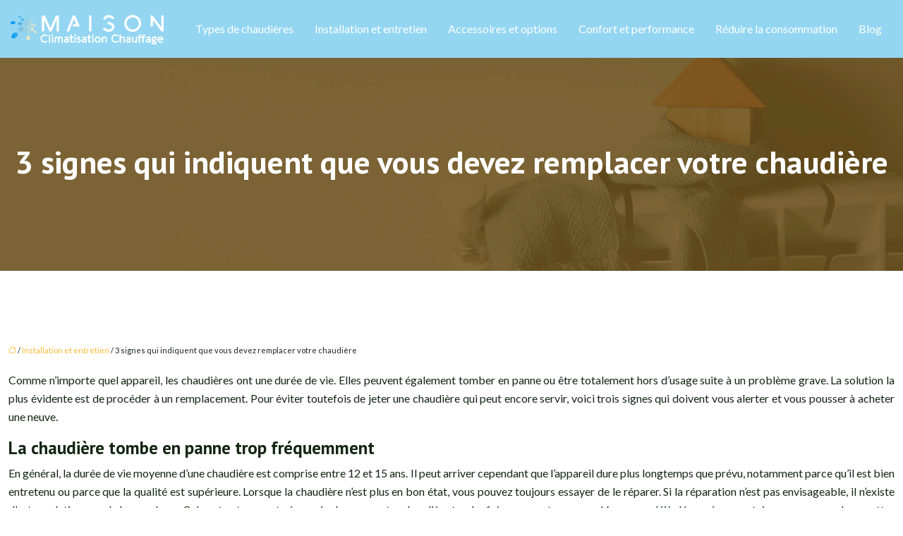

--- FILE ---
content_type: text/html; charset=UTF-8
request_url: https://www.maison-climatisation-chauffage.com/3-signes-qui-indiquent-que-vous-devez-remplacer-votre-chaudiere/
body_size: 10672
content:
<!DOCTYPE html>
<html lang="fr-FR">
<head>
<meta charset="UTF-8" />
<meta name="viewport" content="width=device-width">
<link rel="shortcut icon" href="/wp-content/uploads/2022/03/favicon-maison-climatisation-chauffage.png" />
<script type="application/ld+json">
{
    "@context": "https://schema.org",
    "@graph": [
        {
            "@type": "WebSite",
            "@id": "https://www.maison-climatisation-chauffage.com#website",
            "url": "https://www.maison-climatisation-chauffage.com",
            "name": "maison-climatisation-chauf",
            "inLanguage": "fr-FR",
            "publisher": {
                "@id": "https://www.maison-climatisation-chauffage.com#organization"
            }
        },
        {
            "@type": "Organization",
            "@id": "https://www.maison-climatisation-chauffage.com#organization",
            "name": "maison-climatisation-chauf",
            "url": "https://www.maison-climatisation-chauffage.com",
            "logo": {
                "@type": "ImageObject",
                "@id": "https://www.maison-climatisation-chauffage.com#logo",
                "url": "https://www.maison-climatisation-chauffage.com/wp-content/uploads/2022/03/logo-maison-climatisation-chauffage-1-1.png"
            }
        },
        {
            "@type": "Person",
            "@id": "https://www.maison-climatisation-chauffage.com/author/maison-climatisation-chauf#person",
            "name": "admin",
            "jobTitle": "Rédaction Web",
            "url": "https://www.maison-climatisation-chauffage.com/author/maison-climatisation-chauf",
            "worksFor": {
                "@id": "https://www.maison-climatisation-chauffage.com#organization"
            },
            "image": {
                "@type": "ImageObject",
                "url": ""
            }
        },
        {
            "@type": "WebPage",
            "@id": "https://www.maison-climatisation-chauffage.com/3-signes-qui-indiquent-que-vous-devez-remplacer-votre-chaudiere/#webpage",
            "url": "https://www.maison-climatisation-chauffage.com/3-signes-qui-indiquent-que-vous-devez-remplacer-votre-chaudiere/",
            "isPartOf": {
                "@id": "https://www.maison-climatisation-chauffage.com#website"
            },
            "breadcrumb": {
                "@id": "https://www.maison-climatisation-chauffage.com/3-signes-qui-indiquent-que-vous-devez-remplacer-votre-chaudiere/#breadcrumb"
            },
            "inLanguage": "fr_FR"
        },
        {
            "@type": "Article",
            "@id": "https://www.maison-climatisation-chauffage.com/3-signes-qui-indiquent-que-vous-devez-remplacer-votre-chaudiere/#article",
            "headline": "3 signes qui indiquent que vous devez remplacer votre chaudière",
            "mainEntityOfPage": {
                "@id": "https://www.maison-climatisation-chauffage.com/3-signes-qui-indiquent-que-vous-devez-remplacer-votre-chaudiere/#webpage"
            },
            "wordCount": 474,
            "isAccessibleForFree": true,
            "articleSection": [
                "Installation et entretien"
            ],
            "datePublished": "2022-05-08T00:00:00+00:00",
            "author": {
                "@id": "https://www.maison-climatisation-chauffage.com/author/maison-climatisation-chauf#person"
            },
            "publisher": {
                "@id": "https://www.maison-climatisation-chauffage.com#organization"
            },
            "inLanguage": "fr-FR"
        },
        {
            "@type": "BreadcrumbList",
            "@id": "https://www.maison-climatisation-chauffage.com/3-signes-qui-indiquent-que-vous-devez-remplacer-votre-chaudiere/#breadcrumb",
            "itemListElement": [
                {
                    "@type": "ListItem",
                    "position": 1,
                    "name": "Accueil",
                    "item": "https://www.maison-climatisation-chauffage.com/"
                },
                {
                    "@type": "ListItem",
                    "position": 2,
                    "name": "Installation et entretien",
                    "item": "https://www.maison-climatisation-chauffage.com/installation-et-entretien/"
                },
                {
                    "@type": "ListItem",
                    "position": 3,
                    "name": "3 signes qui indiquent que vous devez remplacer votre chaudière",
                    "item": "https://www.maison-climatisation-chauffage.com/3-signes-qui-indiquent-que-vous-devez-remplacer-votre-chaudiere/"
                }
            ]
        }
    ]
}</script>
<meta name='robots' content='max-image-preview:large' />
<title>Comment savoir quand remplacer sa chaudière ?</title><meta name="description" content="Si vous ne savez pas quand remplacer votre chaudière, il existe trois signes importantes qui doivent vous alerter et vous pousser à chercher un nouveau modèle"><link rel="alternate" title="oEmbed (JSON)" type="application/json+oembed" href="https://www.maison-climatisation-chauffage.com/wp-json/oembed/1.0/embed?url=https%3A%2F%2Fwww.maison-climatisation-chauffage.com%2F3-signes-qui-indiquent-que-vous-devez-remplacer-votre-chaudiere%2F" />
<link rel="alternate" title="oEmbed (XML)" type="text/xml+oembed" href="https://www.maison-climatisation-chauffage.com/wp-json/oembed/1.0/embed?url=https%3A%2F%2Fwww.maison-climatisation-chauffage.com%2F3-signes-qui-indiquent-que-vous-devez-remplacer-votre-chaudiere%2F&#038;format=xml" />
<style id='wp-img-auto-sizes-contain-inline-css' type='text/css'>
img:is([sizes=auto i],[sizes^="auto," i]){contain-intrinsic-size:3000px 1500px}
/*# sourceURL=wp-img-auto-sizes-contain-inline-css */
</style>
<style id='wp-block-library-inline-css' type='text/css'>
:root{--wp-block-synced-color:#7a00df;--wp-block-synced-color--rgb:122,0,223;--wp-bound-block-color:var(--wp-block-synced-color);--wp-editor-canvas-background:#ddd;--wp-admin-theme-color:#007cba;--wp-admin-theme-color--rgb:0,124,186;--wp-admin-theme-color-darker-10:#006ba1;--wp-admin-theme-color-darker-10--rgb:0,107,160.5;--wp-admin-theme-color-darker-20:#005a87;--wp-admin-theme-color-darker-20--rgb:0,90,135;--wp-admin-border-width-focus:2px}@media (min-resolution:192dpi){:root{--wp-admin-border-width-focus:1.5px}}.wp-element-button{cursor:pointer}:root .has-very-light-gray-background-color{background-color:#eee}:root .has-very-dark-gray-background-color{background-color:#313131}:root .has-very-light-gray-color{color:#eee}:root .has-very-dark-gray-color{color:#313131}:root .has-vivid-green-cyan-to-vivid-cyan-blue-gradient-background{background:linear-gradient(135deg,#00d084,#0693e3)}:root .has-purple-crush-gradient-background{background:linear-gradient(135deg,#34e2e4,#4721fb 50%,#ab1dfe)}:root .has-hazy-dawn-gradient-background{background:linear-gradient(135deg,#faaca8,#dad0ec)}:root .has-subdued-olive-gradient-background{background:linear-gradient(135deg,#fafae1,#67a671)}:root .has-atomic-cream-gradient-background{background:linear-gradient(135deg,#fdd79a,#004a59)}:root .has-nightshade-gradient-background{background:linear-gradient(135deg,#330968,#31cdcf)}:root .has-midnight-gradient-background{background:linear-gradient(135deg,#020381,#2874fc)}:root{--wp--preset--font-size--normal:16px;--wp--preset--font-size--huge:42px}.has-regular-font-size{font-size:1em}.has-larger-font-size{font-size:2.625em}.has-normal-font-size{font-size:var(--wp--preset--font-size--normal)}.has-huge-font-size{font-size:var(--wp--preset--font-size--huge)}.has-text-align-center{text-align:center}.has-text-align-left{text-align:left}.has-text-align-right{text-align:right}.has-fit-text{white-space:nowrap!important}#end-resizable-editor-section{display:none}.aligncenter{clear:both}.items-justified-left{justify-content:flex-start}.items-justified-center{justify-content:center}.items-justified-right{justify-content:flex-end}.items-justified-space-between{justify-content:space-between}.screen-reader-text{border:0;clip-path:inset(50%);height:1px;margin:-1px;overflow:hidden;padding:0;position:absolute;width:1px;word-wrap:normal!important}.screen-reader-text:focus{background-color:#ddd;clip-path:none;color:#444;display:block;font-size:1em;height:auto;left:5px;line-height:normal;padding:15px 23px 14px;text-decoration:none;top:5px;width:auto;z-index:100000}html :where(.has-border-color){border-style:solid}html :where([style*=border-top-color]){border-top-style:solid}html :where([style*=border-right-color]){border-right-style:solid}html :where([style*=border-bottom-color]){border-bottom-style:solid}html :where([style*=border-left-color]){border-left-style:solid}html :where([style*=border-width]){border-style:solid}html :where([style*=border-top-width]){border-top-style:solid}html :where([style*=border-right-width]){border-right-style:solid}html :where([style*=border-bottom-width]){border-bottom-style:solid}html :where([style*=border-left-width]){border-left-style:solid}html :where(img[class*=wp-image-]){height:auto;max-width:100%}:where(figure){margin:0 0 1em}html :where(.is-position-sticky){--wp-admin--admin-bar--position-offset:var(--wp-admin--admin-bar--height,0px)}@media screen and (max-width:600px){html :where(.is-position-sticky){--wp-admin--admin-bar--position-offset:0px}}

/*# sourceURL=wp-block-library-inline-css */
</style><style id='global-styles-inline-css' type='text/css'>
:root{--wp--preset--aspect-ratio--square: 1;--wp--preset--aspect-ratio--4-3: 4/3;--wp--preset--aspect-ratio--3-4: 3/4;--wp--preset--aspect-ratio--3-2: 3/2;--wp--preset--aspect-ratio--2-3: 2/3;--wp--preset--aspect-ratio--16-9: 16/9;--wp--preset--aspect-ratio--9-16: 9/16;--wp--preset--color--black: #000000;--wp--preset--color--cyan-bluish-gray: #abb8c3;--wp--preset--color--white: #ffffff;--wp--preset--color--pale-pink: #f78da7;--wp--preset--color--vivid-red: #cf2e2e;--wp--preset--color--luminous-vivid-orange: #ff6900;--wp--preset--color--luminous-vivid-amber: #fcb900;--wp--preset--color--light-green-cyan: #7bdcb5;--wp--preset--color--vivid-green-cyan: #00d084;--wp--preset--color--pale-cyan-blue: #8ed1fc;--wp--preset--color--vivid-cyan-blue: #0693e3;--wp--preset--color--vivid-purple: #9b51e0;--wp--preset--color--base: #f9f9f9;--wp--preset--color--base-2: #ffffff;--wp--preset--color--contrast: #111111;--wp--preset--color--contrast-2: #636363;--wp--preset--color--contrast-3: #A4A4A4;--wp--preset--color--accent: #cfcabe;--wp--preset--color--accent-2: #c2a990;--wp--preset--color--accent-3: #d8613c;--wp--preset--color--accent-4: #b1c5a4;--wp--preset--color--accent-5: #b5bdbc;--wp--preset--gradient--vivid-cyan-blue-to-vivid-purple: linear-gradient(135deg,rgb(6,147,227) 0%,rgb(155,81,224) 100%);--wp--preset--gradient--light-green-cyan-to-vivid-green-cyan: linear-gradient(135deg,rgb(122,220,180) 0%,rgb(0,208,130) 100%);--wp--preset--gradient--luminous-vivid-amber-to-luminous-vivid-orange: linear-gradient(135deg,rgb(252,185,0) 0%,rgb(255,105,0) 100%);--wp--preset--gradient--luminous-vivid-orange-to-vivid-red: linear-gradient(135deg,rgb(255,105,0) 0%,rgb(207,46,46) 100%);--wp--preset--gradient--very-light-gray-to-cyan-bluish-gray: linear-gradient(135deg,rgb(238,238,238) 0%,rgb(169,184,195) 100%);--wp--preset--gradient--cool-to-warm-spectrum: linear-gradient(135deg,rgb(74,234,220) 0%,rgb(151,120,209) 20%,rgb(207,42,186) 40%,rgb(238,44,130) 60%,rgb(251,105,98) 80%,rgb(254,248,76) 100%);--wp--preset--gradient--blush-light-purple: linear-gradient(135deg,rgb(255,206,236) 0%,rgb(152,150,240) 100%);--wp--preset--gradient--blush-bordeaux: linear-gradient(135deg,rgb(254,205,165) 0%,rgb(254,45,45) 50%,rgb(107,0,62) 100%);--wp--preset--gradient--luminous-dusk: linear-gradient(135deg,rgb(255,203,112) 0%,rgb(199,81,192) 50%,rgb(65,88,208) 100%);--wp--preset--gradient--pale-ocean: linear-gradient(135deg,rgb(255,245,203) 0%,rgb(182,227,212) 50%,rgb(51,167,181) 100%);--wp--preset--gradient--electric-grass: linear-gradient(135deg,rgb(202,248,128) 0%,rgb(113,206,126) 100%);--wp--preset--gradient--midnight: linear-gradient(135deg,rgb(2,3,129) 0%,rgb(40,116,252) 100%);--wp--preset--gradient--gradient-1: linear-gradient(to bottom, #cfcabe 0%, #F9F9F9 100%);--wp--preset--gradient--gradient-2: linear-gradient(to bottom, #C2A990 0%, #F9F9F9 100%);--wp--preset--gradient--gradient-3: linear-gradient(to bottom, #D8613C 0%, #F9F9F9 100%);--wp--preset--gradient--gradient-4: linear-gradient(to bottom, #B1C5A4 0%, #F9F9F9 100%);--wp--preset--gradient--gradient-5: linear-gradient(to bottom, #B5BDBC 0%, #F9F9F9 100%);--wp--preset--gradient--gradient-6: linear-gradient(to bottom, #A4A4A4 0%, #F9F9F9 100%);--wp--preset--gradient--gradient-7: linear-gradient(to bottom, #cfcabe 50%, #F9F9F9 50%);--wp--preset--gradient--gradient-8: linear-gradient(to bottom, #C2A990 50%, #F9F9F9 50%);--wp--preset--gradient--gradient-9: linear-gradient(to bottom, #D8613C 50%, #F9F9F9 50%);--wp--preset--gradient--gradient-10: linear-gradient(to bottom, #B1C5A4 50%, #F9F9F9 50%);--wp--preset--gradient--gradient-11: linear-gradient(to bottom, #B5BDBC 50%, #F9F9F9 50%);--wp--preset--gradient--gradient-12: linear-gradient(to bottom, #A4A4A4 50%, #F9F9F9 50%);--wp--preset--font-size--small: 13px;--wp--preset--font-size--medium: 20px;--wp--preset--font-size--large: 36px;--wp--preset--font-size--x-large: 42px;--wp--preset--spacing--20: min(1.5rem, 2vw);--wp--preset--spacing--30: min(2.5rem, 3vw);--wp--preset--spacing--40: min(4rem, 5vw);--wp--preset--spacing--50: min(6.5rem, 8vw);--wp--preset--spacing--60: min(10.5rem, 13vw);--wp--preset--spacing--70: 3.38rem;--wp--preset--spacing--80: 5.06rem;--wp--preset--spacing--10: 1rem;--wp--preset--shadow--natural: 6px 6px 9px rgba(0, 0, 0, 0.2);--wp--preset--shadow--deep: 12px 12px 50px rgba(0, 0, 0, 0.4);--wp--preset--shadow--sharp: 6px 6px 0px rgba(0, 0, 0, 0.2);--wp--preset--shadow--outlined: 6px 6px 0px -3px rgb(255, 255, 255), 6px 6px rgb(0, 0, 0);--wp--preset--shadow--crisp: 6px 6px 0px rgb(0, 0, 0);}:root { --wp--style--global--content-size: 1320px;--wp--style--global--wide-size: 1920px; }:where(body) { margin: 0; }.wp-site-blocks { padding-top: var(--wp--style--root--padding-top); padding-bottom: var(--wp--style--root--padding-bottom); }.has-global-padding { padding-right: var(--wp--style--root--padding-right); padding-left: var(--wp--style--root--padding-left); }.has-global-padding > .alignfull { margin-right: calc(var(--wp--style--root--padding-right) * -1); margin-left: calc(var(--wp--style--root--padding-left) * -1); }.has-global-padding :where(:not(.alignfull.is-layout-flow) > .has-global-padding:not(.wp-block-block, .alignfull)) { padding-right: 0; padding-left: 0; }.has-global-padding :where(:not(.alignfull.is-layout-flow) > .has-global-padding:not(.wp-block-block, .alignfull)) > .alignfull { margin-left: 0; margin-right: 0; }.wp-site-blocks > .alignleft { float: left; margin-right: 2em; }.wp-site-blocks > .alignright { float: right; margin-left: 2em; }.wp-site-blocks > .aligncenter { justify-content: center; margin-left: auto; margin-right: auto; }:where(.wp-site-blocks) > * { margin-block-start: 1.2rem; margin-block-end: 0; }:where(.wp-site-blocks) > :first-child { margin-block-start: 0; }:where(.wp-site-blocks) > :last-child { margin-block-end: 0; }:root { --wp--style--block-gap: 1.2rem; }:root :where(.is-layout-flow) > :first-child{margin-block-start: 0;}:root :where(.is-layout-flow) > :last-child{margin-block-end: 0;}:root :where(.is-layout-flow) > *{margin-block-start: 1.2rem;margin-block-end: 0;}:root :where(.is-layout-constrained) > :first-child{margin-block-start: 0;}:root :where(.is-layout-constrained) > :last-child{margin-block-end: 0;}:root :where(.is-layout-constrained) > *{margin-block-start: 1.2rem;margin-block-end: 0;}:root :where(.is-layout-flex){gap: 1.2rem;}:root :where(.is-layout-grid){gap: 1.2rem;}.is-layout-flow > .alignleft{float: left;margin-inline-start: 0;margin-inline-end: 2em;}.is-layout-flow > .alignright{float: right;margin-inline-start: 2em;margin-inline-end: 0;}.is-layout-flow > .aligncenter{margin-left: auto !important;margin-right: auto !important;}.is-layout-constrained > .alignleft{float: left;margin-inline-start: 0;margin-inline-end: 2em;}.is-layout-constrained > .alignright{float: right;margin-inline-start: 2em;margin-inline-end: 0;}.is-layout-constrained > .aligncenter{margin-left: auto !important;margin-right: auto !important;}.is-layout-constrained > :where(:not(.alignleft):not(.alignright):not(.alignfull)){max-width: var(--wp--style--global--content-size);margin-left: auto !important;margin-right: auto !important;}.is-layout-constrained > .alignwide{max-width: var(--wp--style--global--wide-size);}body .is-layout-flex{display: flex;}.is-layout-flex{flex-wrap: wrap;align-items: center;}.is-layout-flex > :is(*, div){margin: 0;}body .is-layout-grid{display: grid;}.is-layout-grid > :is(*, div){margin: 0;}body{--wp--style--root--padding-top: 0px;--wp--style--root--padding-right: var(--wp--preset--spacing--50);--wp--style--root--padding-bottom: 0px;--wp--style--root--padding-left: var(--wp--preset--spacing--50);}a:where(:not(.wp-element-button)){text-decoration: underline;}:root :where(a:where(:not(.wp-element-button)):hover){text-decoration: none;}:root :where(.wp-element-button, .wp-block-button__link){background-color: var(--wp--preset--color--contrast);border-radius: .33rem;border-color: var(--wp--preset--color--contrast);border-width: 0;color: var(--wp--preset--color--base);font-family: inherit;font-size: var(--wp--preset--font-size--small);font-style: normal;font-weight: 500;letter-spacing: inherit;line-height: inherit;padding-top: 0.6rem;padding-right: 1rem;padding-bottom: 0.6rem;padding-left: 1rem;text-decoration: none;text-transform: inherit;}:root :where(.wp-element-button:hover, .wp-block-button__link:hover){background-color: var(--wp--preset--color--contrast-2);border-color: var(--wp--preset--color--contrast-2);color: var(--wp--preset--color--base);}:root :where(.wp-element-button:focus, .wp-block-button__link:focus){background-color: var(--wp--preset--color--contrast-2);border-color: var(--wp--preset--color--contrast-2);color: var(--wp--preset--color--base);outline-color: var(--wp--preset--color--contrast);outline-offset: 2px;outline-style: dotted;outline-width: 1px;}:root :where(.wp-element-button:active, .wp-block-button__link:active){background-color: var(--wp--preset--color--contrast);color: var(--wp--preset--color--base);}:root :where(.wp-element-caption, .wp-block-audio figcaption, .wp-block-embed figcaption, .wp-block-gallery figcaption, .wp-block-image figcaption, .wp-block-table figcaption, .wp-block-video figcaption){color: var(--wp--preset--color--contrast-2);font-family: var(--wp--preset--font-family--body);font-size: 0.8rem;}.has-black-color{color: var(--wp--preset--color--black) !important;}.has-cyan-bluish-gray-color{color: var(--wp--preset--color--cyan-bluish-gray) !important;}.has-white-color{color: var(--wp--preset--color--white) !important;}.has-pale-pink-color{color: var(--wp--preset--color--pale-pink) !important;}.has-vivid-red-color{color: var(--wp--preset--color--vivid-red) !important;}.has-luminous-vivid-orange-color{color: var(--wp--preset--color--luminous-vivid-orange) !important;}.has-luminous-vivid-amber-color{color: var(--wp--preset--color--luminous-vivid-amber) !important;}.has-light-green-cyan-color{color: var(--wp--preset--color--light-green-cyan) !important;}.has-vivid-green-cyan-color{color: var(--wp--preset--color--vivid-green-cyan) !important;}.has-pale-cyan-blue-color{color: var(--wp--preset--color--pale-cyan-blue) !important;}.has-vivid-cyan-blue-color{color: var(--wp--preset--color--vivid-cyan-blue) !important;}.has-vivid-purple-color{color: var(--wp--preset--color--vivid-purple) !important;}.has-base-color{color: var(--wp--preset--color--base) !important;}.has-base-2-color{color: var(--wp--preset--color--base-2) !important;}.has-contrast-color{color: var(--wp--preset--color--contrast) !important;}.has-contrast-2-color{color: var(--wp--preset--color--contrast-2) !important;}.has-contrast-3-color{color: var(--wp--preset--color--contrast-3) !important;}.has-accent-color{color: var(--wp--preset--color--accent) !important;}.has-accent-2-color{color: var(--wp--preset--color--accent-2) !important;}.has-accent-3-color{color: var(--wp--preset--color--accent-3) !important;}.has-accent-4-color{color: var(--wp--preset--color--accent-4) !important;}.has-accent-5-color{color: var(--wp--preset--color--accent-5) !important;}.has-black-background-color{background-color: var(--wp--preset--color--black) !important;}.has-cyan-bluish-gray-background-color{background-color: var(--wp--preset--color--cyan-bluish-gray) !important;}.has-white-background-color{background-color: var(--wp--preset--color--white) !important;}.has-pale-pink-background-color{background-color: var(--wp--preset--color--pale-pink) !important;}.has-vivid-red-background-color{background-color: var(--wp--preset--color--vivid-red) !important;}.has-luminous-vivid-orange-background-color{background-color: var(--wp--preset--color--luminous-vivid-orange) !important;}.has-luminous-vivid-amber-background-color{background-color: var(--wp--preset--color--luminous-vivid-amber) !important;}.has-light-green-cyan-background-color{background-color: var(--wp--preset--color--light-green-cyan) !important;}.has-vivid-green-cyan-background-color{background-color: var(--wp--preset--color--vivid-green-cyan) !important;}.has-pale-cyan-blue-background-color{background-color: var(--wp--preset--color--pale-cyan-blue) !important;}.has-vivid-cyan-blue-background-color{background-color: var(--wp--preset--color--vivid-cyan-blue) !important;}.has-vivid-purple-background-color{background-color: var(--wp--preset--color--vivid-purple) !important;}.has-base-background-color{background-color: var(--wp--preset--color--base) !important;}.has-base-2-background-color{background-color: var(--wp--preset--color--base-2) !important;}.has-contrast-background-color{background-color: var(--wp--preset--color--contrast) !important;}.has-contrast-2-background-color{background-color: var(--wp--preset--color--contrast-2) !important;}.has-contrast-3-background-color{background-color: var(--wp--preset--color--contrast-3) !important;}.has-accent-background-color{background-color: var(--wp--preset--color--accent) !important;}.has-accent-2-background-color{background-color: var(--wp--preset--color--accent-2) !important;}.has-accent-3-background-color{background-color: var(--wp--preset--color--accent-3) !important;}.has-accent-4-background-color{background-color: var(--wp--preset--color--accent-4) !important;}.has-accent-5-background-color{background-color: var(--wp--preset--color--accent-5) !important;}.has-black-border-color{border-color: var(--wp--preset--color--black) !important;}.has-cyan-bluish-gray-border-color{border-color: var(--wp--preset--color--cyan-bluish-gray) !important;}.has-white-border-color{border-color: var(--wp--preset--color--white) !important;}.has-pale-pink-border-color{border-color: var(--wp--preset--color--pale-pink) !important;}.has-vivid-red-border-color{border-color: var(--wp--preset--color--vivid-red) !important;}.has-luminous-vivid-orange-border-color{border-color: var(--wp--preset--color--luminous-vivid-orange) !important;}.has-luminous-vivid-amber-border-color{border-color: var(--wp--preset--color--luminous-vivid-amber) !important;}.has-light-green-cyan-border-color{border-color: var(--wp--preset--color--light-green-cyan) !important;}.has-vivid-green-cyan-border-color{border-color: var(--wp--preset--color--vivid-green-cyan) !important;}.has-pale-cyan-blue-border-color{border-color: var(--wp--preset--color--pale-cyan-blue) !important;}.has-vivid-cyan-blue-border-color{border-color: var(--wp--preset--color--vivid-cyan-blue) !important;}.has-vivid-purple-border-color{border-color: var(--wp--preset--color--vivid-purple) !important;}.has-base-border-color{border-color: var(--wp--preset--color--base) !important;}.has-base-2-border-color{border-color: var(--wp--preset--color--base-2) !important;}.has-contrast-border-color{border-color: var(--wp--preset--color--contrast) !important;}.has-contrast-2-border-color{border-color: var(--wp--preset--color--contrast-2) !important;}.has-contrast-3-border-color{border-color: var(--wp--preset--color--contrast-3) !important;}.has-accent-border-color{border-color: var(--wp--preset--color--accent) !important;}.has-accent-2-border-color{border-color: var(--wp--preset--color--accent-2) !important;}.has-accent-3-border-color{border-color: var(--wp--preset--color--accent-3) !important;}.has-accent-4-border-color{border-color: var(--wp--preset--color--accent-4) !important;}.has-accent-5-border-color{border-color: var(--wp--preset--color--accent-5) !important;}.has-vivid-cyan-blue-to-vivid-purple-gradient-background{background: var(--wp--preset--gradient--vivid-cyan-blue-to-vivid-purple) !important;}.has-light-green-cyan-to-vivid-green-cyan-gradient-background{background: var(--wp--preset--gradient--light-green-cyan-to-vivid-green-cyan) !important;}.has-luminous-vivid-amber-to-luminous-vivid-orange-gradient-background{background: var(--wp--preset--gradient--luminous-vivid-amber-to-luminous-vivid-orange) !important;}.has-luminous-vivid-orange-to-vivid-red-gradient-background{background: var(--wp--preset--gradient--luminous-vivid-orange-to-vivid-red) !important;}.has-very-light-gray-to-cyan-bluish-gray-gradient-background{background: var(--wp--preset--gradient--very-light-gray-to-cyan-bluish-gray) !important;}.has-cool-to-warm-spectrum-gradient-background{background: var(--wp--preset--gradient--cool-to-warm-spectrum) !important;}.has-blush-light-purple-gradient-background{background: var(--wp--preset--gradient--blush-light-purple) !important;}.has-blush-bordeaux-gradient-background{background: var(--wp--preset--gradient--blush-bordeaux) !important;}.has-luminous-dusk-gradient-background{background: var(--wp--preset--gradient--luminous-dusk) !important;}.has-pale-ocean-gradient-background{background: var(--wp--preset--gradient--pale-ocean) !important;}.has-electric-grass-gradient-background{background: var(--wp--preset--gradient--electric-grass) !important;}.has-midnight-gradient-background{background: var(--wp--preset--gradient--midnight) !important;}.has-gradient-1-gradient-background{background: var(--wp--preset--gradient--gradient-1) !important;}.has-gradient-2-gradient-background{background: var(--wp--preset--gradient--gradient-2) !important;}.has-gradient-3-gradient-background{background: var(--wp--preset--gradient--gradient-3) !important;}.has-gradient-4-gradient-background{background: var(--wp--preset--gradient--gradient-4) !important;}.has-gradient-5-gradient-background{background: var(--wp--preset--gradient--gradient-5) !important;}.has-gradient-6-gradient-background{background: var(--wp--preset--gradient--gradient-6) !important;}.has-gradient-7-gradient-background{background: var(--wp--preset--gradient--gradient-7) !important;}.has-gradient-8-gradient-background{background: var(--wp--preset--gradient--gradient-8) !important;}.has-gradient-9-gradient-background{background: var(--wp--preset--gradient--gradient-9) !important;}.has-gradient-10-gradient-background{background: var(--wp--preset--gradient--gradient-10) !important;}.has-gradient-11-gradient-background{background: var(--wp--preset--gradient--gradient-11) !important;}.has-gradient-12-gradient-background{background: var(--wp--preset--gradient--gradient-12) !important;}.has-small-font-size{font-size: var(--wp--preset--font-size--small) !important;}.has-medium-font-size{font-size: var(--wp--preset--font-size--medium) !important;}.has-large-font-size{font-size: var(--wp--preset--font-size--large) !important;}.has-x-large-font-size{font-size: var(--wp--preset--font-size--x-large) !important;}
/*# sourceURL=global-styles-inline-css */
</style>

<link rel='stylesheet' id='default-css' href='https://www.maison-climatisation-chauffage.com/wp-content/themes/factory-templates-4/style.css?ver=cce813a9fae35ffc7069b4492d8663c9' type='text/css' media='all' />
<link rel='stylesheet' id='bootstrap5-css' href='https://www.maison-climatisation-chauffage.com/wp-content/themes/factory-templates-4/css/bootstrap.min.css?ver=cce813a9fae35ffc7069b4492d8663c9' type='text/css' media='all' />
<link rel='stylesheet' id='bootstrap-icon-css' href='https://www.maison-climatisation-chauffage.com/wp-content/themes/factory-templates-4/css/bootstrap-icons.css?ver=cce813a9fae35ffc7069b4492d8663c9' type='text/css' media='all' />
<link rel='stylesheet' id='global-css' href='https://www.maison-climatisation-chauffage.com/wp-content/themes/factory-templates-4/css/global.css?ver=cce813a9fae35ffc7069b4492d8663c9' type='text/css' media='all' />
<link rel='stylesheet' id='light-theme-css' href='https://www.maison-climatisation-chauffage.com/wp-content/themes/factory-templates-4/css/light.css?ver=cce813a9fae35ffc7069b4492d8663c9' type='text/css' media='all' />
<script type="text/javascript" src="https://code.jquery.com/jquery-3.2.1.min.js?ver=cce813a9fae35ffc7069b4492d8663c9" id="jquery3.2.1-js"></script>
<script type="text/javascript" src="https://www.maison-climatisation-chauffage.com/wp-content/themes/factory-templates-4/js/fn.js?ver=cce813a9fae35ffc7069b4492d8663c9" id="default_script-js"></script>
<link rel="https://api.w.org/" href="https://www.maison-climatisation-chauffage.com/wp-json/" /><link rel="alternate" title="JSON" type="application/json" href="https://www.maison-climatisation-chauffage.com/wp-json/wp/v2/posts/156" /><link rel="EditURI" type="application/rsd+xml" title="RSD" href="https://www.maison-climatisation-chauffage.com/xmlrpc.php?rsd" />
<link rel="canonical" href="https://www.maison-climatisation-chauffage.com/3-signes-qui-indiquent-que-vous-devez-remplacer-votre-chaudiere/" />
<link rel='shortlink' href='https://www.maison-climatisation-chauffage.com/?p=156' />
 
<meta name="google-site-verification" content="5twkTgfnS6PD8gr8xQhiOzxSQMn5nxIsmEaPpI3MMKI" />
<meta name="google-site-verification" content="rsUGGgzn_S1GaDnbJn27oAwuR5te2g27IOx2MKrmor0" />
<link href="https://fonts.googleapis.com/css2?family=Lato&family=PT+Sans:wght@700&display=swap" rel="stylesheet"> 
<style type="text/css">
.default_color_background,.menu-bars{background-color : #FFB830 }.default_color_text,a,h1 span,h2 span,h3 span,h4 span,h5 span,h6 span{color :#FFB830 }.navigation li a,.navigation li.disabled,.navigation li.active a,.owl-dots .owl-dot.active span,.owl-dots .owl-dot:hover span{background-color: #FFB830;}
.block-spc{border-color:#FFB830}
.page-content a{color : #FFB830 }.page-content a:hover{color : #3DB2FF }.home .body-content a{color : #FFB830 }.home .body-content a:hover{color : #3DB2FF }.col-menu,.main-navigation{background-color:transparent;}nav .bi-list{color:#fff}nav .navbar-toggler{background-color:#FFB830}body:not(.home) .main-navigation{background-color:#64c4edb0}.main-navigation {padding:0px;}.main-navigation.scrolled{padding:0px;}.main-navigation nav li{padding:20px 15px;}.main-navigation.scrolled{background-color:#64c4edb0;}.main-navigation .logo-main{padding: 20px 10px 20px 10px;}.main-navigation .logo-main{height: auto;}.main-navigation  .logo-sticky{height: auto;}@media(min-width:990px){nav li a{padding:0px!important}}.main-navigation .sub-menu{background-color: #64c4edb0;}nav li a{font-size:16px;}nav li a{line-height:26px;}nav li a{color:#ffffff!important;}nav li:hover > a,.current-menu-item > a{color:#34afff!important;}.sub-menu a{color:#ffffff!important;}.main-navigation .sub-menu{padding:0px}.main-navigation ul ul li{padding:10px}.archive h1{color:#ffffff!important;}.archive h1{text-align:center!important;} .archive h1{font-size:45px}  .archive h2,.cat-description h2{font-size:25px} .archive h2 a,.cat-description h2{color:#152614!important;}.archive .readmore{background-color:#FFB830;}.archive .readmore{color:#ffffff;}.archive .readmore:hover{background-color:#3DB2FF;}.archive .readmore:hover{color:#ffffff;}.archive .readmore{padding:8px 20px;}.archive .readmore{border-width: 0px}.single h1{color:#ffffff!important;}.single .the-post h2{color:#152614!important;}.single .the-post h3{color:#152614!important;}.single .the-post h4{color:#152614!important;}.single .the-post h5{color:#152614!important;}.single .the-post h6{color:#152614!important;} .single .post-content a{color:#FFB830} .single .post-content a:hover{color:#3DB2FF}.single h1{text-align:center!important;}.single h1{font-size: 45px}.single h2{font-size: 25px}.single h3{font-size: 21px}.single h4{font-size: 18px}.single h5{font-size: 16px}.single h6{font-size: 15px}footer{background-position:top }  footer a{color: #FFB830}#back_to_top{background-color:#3DB2FF;}#back_to_top i, #back_to_top svg{color:#fff;} footer{padding:100px 0px 0px} #back_to_top {padding:3px 5px 6px;}</style>
<style>:root {
    --color-primary: #FFB830;
    --color-primary-light: #ffef3e;
    --color-primary-dark: #b28021;
    --color-primary-hover: #e5a52b;
    --color-primary-muted: #ffff4c;
            --color-background: #fff;
    --color-text: #000000;
} </style>
<style id="custom-st" type="text/css">
body{font-family:Lato,sans-serif;font-size:16px;line-height:26px;color:#152614;font-weight:400;}h1,h2,h3,h4,h5,h6,.like-title,footer .footer-widget{font-weight:700;font-family:PT Sans,sans-serif;}.b10-col *{transition:.4s;}.add-shadow{box-shadow:8px 8px 15px 0px rgb(182 182 182 / 28%);}.b10-col:hover .b10-col-bann img{transform:scale(1.05) rotate(2deg);opacity:.8;}.main-navigation .logo-main{padding:0px;}.main-navigation .menu-item-has-children:after{top:15px!important;color:#fff;}footer{color:#fff;}footer .footer-widget{font-size:20px!important;line-height:30px !important;color:#fff;border-bottom:none!important;}footer .copyright{padding:30px 50px;margin-top:60px;border-top:1px solid #fff !important;}.bi-chevron-right::before {font-weight:bold !important;font-size:12px;}.widget_sidebar .sidebar-widget{color:#222;line-height:30px;padding-bottom:10px;}.widget_sidebar{margin-bottom:40px;}.to-top{z-index:1!important;}@media (max-width:996px){.main-navigation{background-color:#152614!important;}.main-navigation nav li{padding:0px;}h1{font-size:35px!important;}.home h2{font-size:26px!important;}.b1{min-height:100%!important;}footer .col-md-12{padding:0 30px!important;}#logo img{width:70%!important;height:70%!important;}}.case-study-block-title,.single th{color:#1f1f1f !important;}.faq-block .answer{background:transparent;}.faq-block h2{margin-bottom:30px;}.nav-post-cat{padding-top:30px;}.instant-answer p:first-child{font-weight:500;color:var(--color-primary-dark);font-size:17px;line-height:28px;margin-top:10px;margin-bottom:0;}.instant-answer .answer{background:transparent;padding:10px;border-radius:3px;}.instant-answer{border:2px solid var(--color-primary);padding:20px 20px 10px;border-radius:7px;margin-bottom:20px;}.question strong{font-weight:500;}.key-takeaways{color:#66646e;}.key-takeaways p:first-child{border-bottom:2px solid var(--color-primary-dark);}</style>
</head> 

<body class="wp-singular post-template-default single single-post postid-156 single-format-standard wp-theme-factory-templates-4 catid-3" style="">

<div class="main-navigation  container-fluid is_sticky none-mobile">
<nav class="navbar navbar-expand-lg  container-xxl">

<a id="logo" href="https://www.maison-climatisation-chauffage.com">
<img class="logo-main" src="/wp-content/uploads/2022/03/logo-maison-climatisation-chauffage-1-1.png"  width="auto"   height="auto"  alt="logo">
<img class="logo-sticky" src="/wp-content/uploads/2022/03/logo-maison-climatisation-chauffage-1-1.png" width="auto" height="auto" alt="logo"></a>

    <button class="navbar-toggler" type="button" data-bs-toggle="collapse" data-bs-target="#navbarSupportedContent" aria-controls="navbarSupportedContent" aria-expanded="false" aria-label="Toggle navigation">
      <span class="navbar-toggler-icon"><i class="bi bi-list"></i></span>
    </button>

    <div class="collapse navbar-collapse" id="navbarSupportedContent">

<ul id="main-menu" class="classic-menu navbar-nav ms-auto mb-2 mb-lg-0"><li id="menu-item-136" class="menu-item menu-item-type-taxonomy menu-item-object-category"><a href="https://www.maison-climatisation-chauffage.com/types-de-chaudieres/">Types de chaudières</a></li>
<li id="menu-item-138" class="menu-item menu-item-type-taxonomy menu-item-object-category current-post-ancestor current-menu-parent current-post-parent"><a href="https://www.maison-climatisation-chauffage.com/installation-et-entretien/">Installation et entretien</a></li>
<li id="menu-item-137" class="menu-item menu-item-type-taxonomy menu-item-object-category"><a href="https://www.maison-climatisation-chauffage.com/accessoires-et-options/">Accessoires et options</a></li>
<li id="menu-item-306" class="menu-item menu-item-type-taxonomy menu-item-object-category"><a href="https://www.maison-climatisation-chauffage.com/confort-et-performance/">Confort et performance</a></li>
<li id="menu-item-307" class="menu-item menu-item-type-taxonomy menu-item-object-category"><a href="https://www.maison-climatisation-chauffage.com/reduire-la-consommation/">Réduire la consommation</a></li>
<li id="menu-item-139" class="menu-item menu-item-type-taxonomy menu-item-object-category"><a href="https://www.maison-climatisation-chauffage.com/blog/">Blog</a></li>
</ul>
</div>
</nav>
</div><!--menu-->
<div style="background-color:maison-climatisation-chauf" class="body-content     ">
  

<div class="container-fluid subheader" style="background-position:center;background-image:url(/wp-content/uploads/2022/03/cat-maison-climatisation-chauffage.webp);background-color:;">
<div id="mask" style=""></div>	
<div class="container-xxl"><h1 class="title">3 signes qui indiquent que vous devez remplacer votre chaudière</h1></div></div>



<div class="post-content container-xxl"> 


<div class="row">
<div class="  col-xxl-9  col-md-12">	



<div class="all-post-content">
<article>
<div style="font-size: 11px" class="breadcrumb"><a href="/"><i class="bi bi-house"></i></a>&nbsp;/&nbsp;<a href="https://www.maison-climatisation-chauffage.com/installation-et-entretien/">Installation et entretien</a>&nbsp;/&nbsp;3 signes qui indiquent que vous devez remplacer votre chaudière</div>
<div class="the-post">





<p>Comme n’importe quel appareil, les chaudières ont une durée de vie. Elles peuvent également tomber en panne ou être totalement hors d’usage suite à un problème grave. La solution la plus évidente est de procéder à un remplacement. Pour éviter toutefois de jeter une chaudière qui peut encore servir, voici trois signes qui doivent vous alerter et vous pousser à acheter une neuve.</p>
<h2>La chaudière tombe en panne trop fréquemment</h2>
<p>En général, la durée de vie moyenne d’une chaudière est comprise entre 12 et 15 ans. Il peut arriver cependant que l’appareil dure plus longtemps que prévu, notamment parce qu’il est bien entretenu ou parce que la qualité est supérieure. Lorsque la chaudière n’est plus en bon état, vous pouvez toujours essayer de le réparer. Si la réparation n’est pas envisageable, il n’existe d’autre solution que de la remplacer. Cela est notamment nécessaire lorsque votre chaudière tombe fréquemment en panne. Vous avez déjà dépensé une certaine somme pour le remettre en état mais à chaque fois, le cas s’aggrave ? Il est temps de chercher un autre modèle ! Cela cache généralement un problème plus important. Le remplacement est à privilégier. Pour faciliter vos recherches, <a href="https://www.engie-homeservices.fr/particulier/remplacer-ma-chaudiere" target="_blank">découvrez les solutions de chaudières en ligne</a> en vous rendant sur les sites ou dans les magasins spécialisés.</p>
<h2>Des perturbations thermiques au sein de la maison</h2>
<p>Pensez à remplacer votre chaudière si à un moment donné vous ressentez des perturbations thermiques dans votre maison. Si vous remarquez que la température dans le salon n’est pas la même que dans la cuisine par exemple, cela signifie que votre appareil est défectueux. La défaillance d’une chaudière entraîne le plus souvent la baisse de sa performance. Bien évidemment, vous pouvez toujours demander l’avis d’un expert qui se chargera de diagnostiquer votre engin. Il se peut toutefois que les coûts de réparation vous permettent d’acquérir une nouvelle chaudière. Avant de prendre une décision donc, n’hésitez pas à faire un petit calcul. Il est toujours bénéfique d’utiliser un appareil neuf qu’un ancien présentant sans cesses des problèmes. Cela vous évitera dans quelques temps de devoir à nouveau le réparer. De plus, de nombreux sites proposent aujourd’hui des modèles à prix très intéressants.</p>
<h2>Une consommation énergétique plus élevée que d’habitude</h2>
<p>Votre facture énergétique augmente considérablement alors que vous n’avez pas changé vos habitudes? Ce changement est sûrement causé par votre équipement. En général, lorsque l’état d’une chaudière se dégrade, le problème va engendrer une surconsommation d’énergie. Si de telles situations venaient à survenir, pensez à chercher aussitôt que possible un nouvel appareil. Saisissez l’occasion pour utiliser un modèle plus écologique et plus économique mais tout aussi performant. Si par ailleurs vous avez des doutes, n’hésitez pas à demander l’avis d’un professionnel.</p>




</div>
</article>




<div class="row nav-post-cat"><div class="col-6"><a href="https://www.maison-climatisation-chauffage.com/comprendre-le-tarif-entretien-vmc-annuel-reglementaire/"><i class="bi bi-arrow-left"></i>Comprendre le tarif entretien VMC annuel réglementaire</a></div><div class="col-6"><a href="https://www.maison-climatisation-chauffage.com/remplacement-de-vitre-insert-guide-des-mesures/"><i class="bi bi-arrow-left"></i>Remplacement de vitre insert : guide des mesures</a></div></div>

</div>

</div>	


<div class="col-xxl-3 col-md-12">
<div class="sidebar">
<div class="widget-area">





<div class='widget_sidebar'><div class='sidebar-widget'>Articles récents</div><div class='textwidget sidebar-ma'><div class="row mb-2"><div class="col-12"><a href="https://www.maison-climatisation-chauffage.com/5-avantages-de-la-climatisation-industrielle-pour-optimiser-la-productivite-en-entrepot/">5 avantages de la climatisation industrielle pour optimiser la productivité en entrepôt</a></div></div><div class="row mb-2"><div class="col-12"><a href="https://www.maison-climatisation-chauffage.com/comment-choisir-entre-une-pac-air-air-et-une-pac-air-eau-2/">Comment choisir entre une PAC air-air et une PAC air-eau ?</a></div></div><div class="row mb-2"><div class="col-12"><a href="https://www.maison-climatisation-chauffage.com/comment-choisir-entre-une-pac-air-air-et-une-pac-air-eau/">Comment choisir entre une PAC air-air et une PAC air-eau ?</a></div></div><div class="row mb-2"><div class="col-12"><a href="https://www.maison-climatisation-chauffage.com/climatisation-cassette-ideale-pour-les-grands-volumes-et-plafonds-techniques/">Climatisation cassette : idéale pour les grands volumes et plafonds techniques</a></div></div><div class="row mb-2"><div class="col-12"><a href="https://www.maison-climatisation-chauffage.com/console-de-climatisation-un-systeme-discret-et-performant-pour-petits-espaces/">Console de climatisation : un système discret et performant pour petits espaces</a></div></div></div></div></div><div class='widget_sidebar'><div class='sidebar-widget'>Articles similaires</div><div class='textwidget sidebar-ma'><div class="row mb-2"><div class="col-12"><a href="https://www.maison-climatisation-chauffage.com/quels-sont-les-services-proposes-par-un-installateur-de-ventilation-a-quebec/">Quels sont les services proposés par un installateur de ventilation à Québec ?</a></div></div><div class="row mb-2"><div class="col-12"><a href="https://www.maison-climatisation-chauffage.com/installation-d-un-poele-a-granules-hydraulique-guide-complet/">Installation d&rsquo;un poêle à granulés hydraulique : guide complet</a></div></div><div class="row mb-2"><div class="col-12"><a href="https://www.maison-climatisation-chauffage.com/budget-complet-pour-l-installation-d-un-poele-a-bois/">Budget complet pour l&rsquo;installation d&rsquo;un poêle à bois</a></div></div><div class="row mb-2"><div class="col-12"><a href="https://www.maison-climatisation-chauffage.com/comment-optimiser-la-performance-d-une-sonde-temperature-poele-a-granule/">Comment optimiser la performance d&rsquo;une sonde température poêle à granulé ?</a></div></div></div></div>
<style>
	.nav-post-cat .col-6 i{
		display: inline-block;
		position: absolute;
	}
	.nav-post-cat .col-6 a{
		position: relative;
	}
	.nav-post-cat .col-6:nth-child(1) a{
		padding-left: 18px;
		float: left;
	}
	.nav-post-cat .col-6:nth-child(1) i{
		left: 0;
	}
	.nav-post-cat .col-6:nth-child(2) a{
		padding-right: 18px;
		float: right;
	}
	.nav-post-cat .col-6:nth-child(2) i{
		transform: rotate(180deg);
		right: 0;
	}
	.nav-post-cat .col-6:nth-child(2){
		text-align: right;
	}
</style>



</div>
</div>
</div> </div>








</div>

</div><!--body-content-->

<footer class="container-fluid" style="background-color:#FFB830; ">
<div class="container-xxl">	
<div class="widgets">
<div class="row">
<div class="col-xxl-3 col-md-12">
<div class="widget_footer"><img width="221" height="50" src="https://www.maison-climatisation-chauffage.com/wp-content/uploads/2022/03/logo-maison-climatisation-chauffage-1-1.png" class="image wp-image-248  attachment-full size-full" alt="maison climatisation chauffage" style="max-width: 100%; height: auto;" decoding="async" loading="lazy" /></div><div class="widget_footer">			<div class="textwidget"><div class="widget_footer">
<div class="so-widget-sow-headline so-widget-sow-headline-default-ba6c1f252d0f">
<div class="sow-headline-container ">
<p class="sow-sub-headline">Le chauffage constitue l’une des installations les plus énergivores d’un foyer. Le choix de l’appareil le plus adapté reste un bon moyen de réduction des factures.</p>
</div>
</div>
</div>
</div>
		</div></div>
<div class="col-xxl-3 col-md-12">
<div class="widget_footer"><div class="footer-widget">Chauffage</div>			<div class="textwidget"><ul class="menu-deux">
<li>Cheminée</li>
<li>Chauffage par convection</li>
<li>Chauffage par inertie</li>
<li>Chauffage par rayonnement</li>
<li>Chauffage à basse température</li>
</ul>
</div>
		</div></div>
<div class="col-xxl-3 col-md-12">
<div class="widget_footer"><div class="footer-widget">Eau chaude</div>			<div class="textwidget"><ul class="menu-deux">
<li>Chaudière à gaz</li>
<li>Chaudière électrique</li>
<li>Chaudière à condensation</li>
<li>Chaudière à bois</li>
<li>Chaudière au fioul</li>
</ul>
</div>
		</div></div>
<div class="col-xxl-3 col-md-12">
<div class="widget_footer"><div class="footer-widget">Combustibles</div>			<div class="textwidget"><p class="sow-sub-headline">Outre la bûche classique, de nouvelles alternatives sont aujourd’hui disponibles : charbon de bois, gaz et combustibles fossiles, entre autres.</p>
</div>
		</div></div>
</div>
</div></div>
<div class="copyright container-fluid">
Conseils pour être bien chez soi.
	
</div></footer>

<div class="to-top square" id="inactive"><a id='back_to_top'><svg xmlns="http://www.w3.org/2000/svg" width="16" height="16" fill="currentColor" class="bi bi-arrow-up-short" viewBox="0 0 16 16">
  <path fill-rule="evenodd" d="M8 12a.5.5 0 0 0 .5-.5V5.707l2.146 2.147a.5.5 0 0 0 .708-.708l-3-3a.5.5 0 0 0-.708 0l-3 3a.5.5 0 1 0 .708.708L7.5 5.707V11.5a.5.5 0 0 0 .5.5z"/>
</svg></a></div>
<script type="text/javascript">
	let calcScrollValue = () => {
	let scrollProgress = document.getElementById("progress");
	let progressValue = document.getElementById("back_to_top");
	let pos = document.documentElement.scrollTop;
	let calcHeight = document.documentElement.scrollHeight - document.documentElement.clientHeight;
	let scrollValue = Math.round((pos * 100) / calcHeight);
	if (pos > 500) {
	progressValue.style.display = "grid";
	} else {
	progressValue.style.display = "none";
	}
	scrollProgress.addEventListener("click", () => {
	document.documentElement.scrollTop = 0;
	});
	scrollProgress.style.background = `conic-gradient( ${scrollValue}%, #fff ${scrollValue}%)`;
	};
	window.onscroll = calcScrollValue;
	window.onload = calcScrollValue;
</script>






<script type="speculationrules">
{"prefetch":[{"source":"document","where":{"and":[{"href_matches":"/*"},{"not":{"href_matches":["/wp-*.php","/wp-admin/*","/wp-content/uploads/*","/wp-content/*","/wp-content/plugins/*","/wp-content/themes/factory-templates-4/*","/*\\?(.+)"]}},{"not":{"selector_matches":"a[rel~=\"nofollow\"]"}},{"not":{"selector_matches":".no-prefetch, .no-prefetch a"}}]},"eagerness":"conservative"}]}
</script>
<p class="text-center" style="margin-bottom: 0px"><a href="/plan-du-site/">Plan du site</a></p><script type="text/javascript" src="https://www.maison-climatisation-chauffage.com/wp-content/themes/factory-templates-4/js/bootstrap.bundle.min.js" id="bootstrap5-js"></script>

<script type="text/javascript">
$(document).ready(function() {
$( ".the-post img" ).on( "click", function() {
var url_img = $(this).attr('src');
$('.img-fullscreen').html("<div><img src='"+url_img+"'></div>");
$('.img-fullscreen').fadeIn();
});
$('.img-fullscreen').on( "click", function() {
$(this).empty();
$('.img-fullscreen').hide();
});
//$('.block2.st3:first-child').removeClass("col-2");
//$('.block2.st3:first-child').addClass("col-6 fheight");
});
</script>










<div class="img-fullscreen"></div>

</body>
</html>